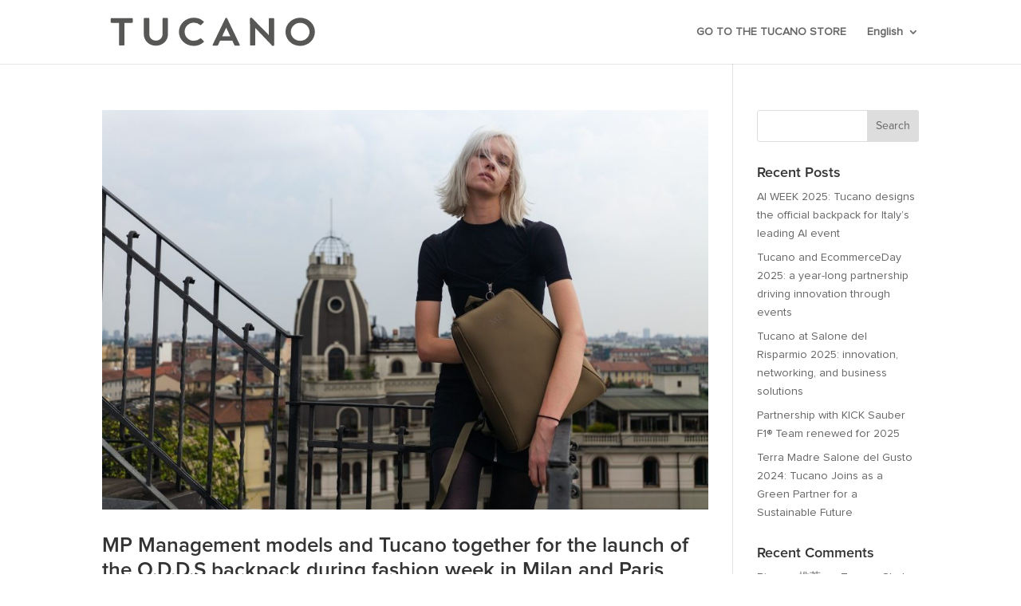

--- FILE ---
content_type: text/css
request_url: https://tucanoblog.com/wp-content/uploads/useanyfont/uaf.css?ver=1709633384
body_size: 272
content:
				@font-face {
					font-family: 'proxima-regular';
					src: url('/wp-content/uploads/useanyfont/7557Proxima-Regular.woff2') format('woff2'),
						url('/wp-content/uploads/useanyfont/7557Proxima-Regular.woff') format('woff');
					  font-display: auto;
				}

				.proxima-regular{font-family: 'proxima-regular' !important;}

						@font-face {
					font-family: 'proxima-bold';
					src: url('/wp-content/uploads/useanyfont/708Proxima-Bold.woff2') format('woff2'),
						url('/wp-content/uploads/useanyfont/708Proxima-Bold.woff') format('woff');
					  font-display: auto;
				}

				.proxima-bold{font-family: 'proxima-bold' !important;}

						@font-face {
					font-family: 'proxima-semibold';
					src: url('/wp-content/uploads/useanyfont/137Proxima-semibold.woff2') format('woff2'),
						url('/wp-content/uploads/useanyfont/137Proxima-semibold.woff') format('woff');
					  font-display: auto;
				}

				.proxima-semibold{font-family: 'proxima-semibold' !important;}

						@font-face {
					font-family: 'proxima-extrabold';
					src: url('/wp-content/uploads/useanyfont/8654Proxima-extrabold.woff2') format('woff2'),
						url('/wp-content/uploads/useanyfont/8654Proxima-extrabold.woff') format('woff');
					  font-display: auto;
				}

				.proxima-extrabold{font-family: 'proxima-extrabold' !important;}

						@font-face {
					font-family: 'proxima-black';
					src: url('/wp-content/uploads/useanyfont/7503Proxima-black.woff2') format('woff2'),
						url('/wp-content/uploads/useanyfont/7503Proxima-black.woff') format('woff');
					  font-display: auto;
				}

				.proxima-black{font-family: 'proxima-black' !important;}

						@font-face {
					font-family: 'proxima-light';
					src: url('/wp-content/uploads/useanyfont/7753Proxima-light.woff2') format('woff2'),
						url('/wp-content/uploads/useanyfont/7753Proxima-light.woff') format('woff');
					  font-display: auto;
				}

				.proxima-light{font-family: 'proxima-light' !important;}

						body, p, .menu-blog-menu-en-container li a, .menu-blog-menu-en-container li span, #menu-blog-menu-en li a, #menu-blog-menu-en li span, .menu-blog-menu-it-container li a, .menu-blog-menu-it-container li span, #menu-blog-menu-it li a, #menu-blog-menu-it li span{
					font-family: 'proxima-regular' !important;
				}
		

--- FILE ---
content_type: image/svg+xml
request_url: https://tucanoblog.com/wp-content/uploads/2021/02/logo-tucano.svg
body_size: 1779
content:
<svg id="Livello_1" data-name="Livello 1" xmlns="http://www.w3.org/2000/svg" viewBox="0 0 475.92 76"><defs><style>.cls-1{fill:#575756;}</style></defs><path class="cls-1" d="M97.35,42.67c0,8.08,5.85,14.44,14.64,14.44s14.74-6.36,14.74-14.34V9.4a1.68,1.68,0,0,1,1.72-1.62H137a1.73,1.73,0,0,1,1.72,1.62v34c0,13.72-11.61,24.82-26.77,24.82S85.32,57.12,85.32,43.4V9.4A1.74,1.74,0,0,1,87,7.78h8.59A1.67,1.67,0,0,1,97.35,9.4h0Z"/><path class="cls-1" d="M30.47,18.46H13.76A1.68,1.68,0,0,1,12,16.84h0v-7a1.67,1.67,0,0,1,1.72-1.62H59a1.67,1.67,0,0,1,1.72,1.61h0v7A1.68,1.68,0,0,1,59,18.46H42.32V66.17a1.74,1.74,0,0,1-1.72,1.62H32.19a1.74,1.74,0,0,1-1.72-1.62Z"/><path class="cls-1" d="M195.63,7.39a31.69,31.69,0,0,1,21.88,7.91,1.53,1.53,0,0,1,.33,2.14,1.79,1.79,0,0,1-.23.25L212.09,23a1.51,1.51,0,0,1-2.13.13.8.8,0,0,1-.13-.13A22.14,22.14,0,0,0,196,18a19.74,19.74,0,1,0-.8,39.47c.29,0,.59,0,.88,0a22.58,22.58,0,0,0,13.84-4.85,1.73,1.73,0,0,1,2.26,0l5.61,5.44a1.56,1.56,0,0,1,0,2.21l-.1.09a32.11,32.11,0,0,1-22,8.25C177.58,68.62,163,55.1,163,38.09S177.58,7.38,195.66,7.38"/><path class="cls-1" d="M237.67,66,265.78,8.74a1.65,1.65,0,0,1,1.54-.94h.91a1.55,1.55,0,0,1,1.54.94L297.61,66a1.5,1.5,0,0,1-.62,2,1.52,1.52,0,0,1-.91.17h-7.87a2.59,2.59,0,0,1-2.62-1.7l-4.43-9.19h-27l-4.43,9.19a2.73,2.73,0,0,1-2.62,1.7h-7.87A1.51,1.51,0,0,1,237.71,66m39.06-18.12-9-18.71h-.27l-8.86,18.71Z"/><path class="cls-1" d="M320.21,8.91a1.66,1.66,0,0,1,1.72-1.53h2.26L361.8,45h.09V9.85a1.68,1.68,0,0,1,1.72-1.62H372a1.74,1.74,0,0,1,1.72,1.62V67.09A1.66,1.66,0,0,1,372,68.62h-2.2L332,29.62h-.09V66.19a1.68,1.68,0,0,1-1.72,1.62H322a1.73,1.73,0,0,1-1.72-1.62Z"/><path class="cls-1" d="M431.34,7.38c18.08,0,32.54,13.69,32.54,30.71s-14.46,30.53-32.54,30.53S398.88,55.1,398.88,38.09,413.25,7.38,431.34,7.38m0,50.18c11.39,0,20.79-8.76,20.79-19.47s-9.4-19.65-20.79-19.65-20.71,8.93-20.71,19.65,9.31,19.47,20.71,19.47"/></svg>